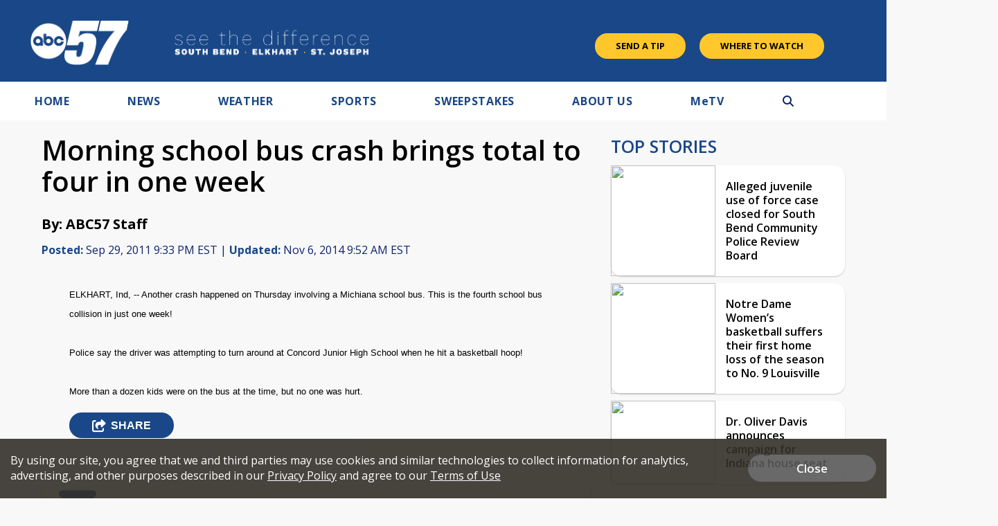

--- FILE ---
content_type: text/html; charset=UTF-8
request_url: https://www.metv.com/affiliatedwidget?market=46
body_size: 1474
content:
<!doctype html>
<head>
  <meta name="robots" content="noindex">
  <link rel="stylesheet" href="/css/style.css?v=1.246.221" media="screen">
  <link rel="stylesheet" href="https://use.fontawesome.com/releases/v5.3.1/css/all.css" integrity="sha384-mzrmE5qonljUremFsqc01SB46JvROS7bZs3IO2EmfFsd15uHvIt+Y8vEf7N7fWAU" crossorigin="anonymous">
  <script>
    var marketID = '46';
    var marketName = '46';
    
    //We are passing the height of the iframe to parent...
    //console.log("in affiliated widget iframe");
   window.addEventListener("load", (event) => {
   // Handler when all assets (including images) are loaded
      var theHeight = document.body.offsetHeight + 30;
      //alert(theHeight);
      console.log("subframe height: " + theHeight);
      parent.postMessage("height=" + theHeight,'*');
      
        console.log("sending beacon affialitewidget");
        let nonInteraction = 1;
        if (window.gtag) {
            let avalue = "affiliatewidget-" + marketID + '-' + marketName;
            gtag('event', "widgetloaded", {
                'event_category': 'affiliatewidget',
                'event_label': 'widget',
                'value': avalue,
                'non_interaction': nonInteraction
            });
        }        
    }); 
        
  //fallback
  setTimeout(function(){
    var theHeight = document.body.offsetHeight + 30;
    //console.log("timeout " + theHeight);
    parent.postMessage("height=" + theHeight,'*');
  
  }, 3000);
  //fallback 2
  document.addEventListener("DOMContentLoaded", function(){
    var theHeight = document.body.offsetHeight + 30;
    //console.log("DOMContentLoaded " + theHeight);
    parent.postMessage("height=" + theHeight,'*');
  });      
  </script>
  
        
            <!-- Google Analytics 4 -->
            <script async src="https://www.googletagmanager.com/gtag/js?id=G-1GFE4NQNE0"></script>
            <script>
                window.dataLayer = window.dataLayer || [];
                function gtag(){dataLayer.push(arguments);}
                gtag('js', new Date());
            
                gtag('config', 'G-1GFE4NQNE0', {
                    'send_page_view': false,
                    'page_path': window.location.pathname,
                    'content_view_type': window.location.search.includes('contentview=2') ? 'webview' : 'normal'
                });
            </script>
          
</head>

<body >

<div class="affiliated-widget">
  <div class="content-top">
      <div class="ad-column-container">
        <div class="logo-container">
          <a href="https://www.metv.com?marketid=46" target="_blank">
                            <img src="/images/metv_logo.png" width="125" height="40">
                      </a>
        </div>

         

        <div class="market-name-container">
          <img src="https://cdnmetv.metv.com/fY2oF-1553806820-46-markets-michiana-markets-wwme_web.png">
        </div>

        
      </div>

    <div class="banner-link-container">
      <div class="side-now-next-container">
        <div class="side-now-next callout">
          <div class="now-text">On Now:</div>
          <span class="now-show-title">
            <a href="https://metv.com/shows/adam-12?marketid=46" target="_blank">
              Adam-12
            </a>
          </span>
        </div>
        <div class="side-now-next callout">
          <div class="next-text">Up Next:</div>
          <span class="next-show-title">
            <a href="https://metv.com/shows/adam-12?marketid=46" target="_blank">
            Adam-12
            </a>
          </span>
        </div>
      </div>
      <div class="side-schedule-callout">
        <div class="full-schedule">
          <a href="https://metv.com/schedule?marketid=46" target="_blank" style="">Full Schedule&nbsp;<i class="fa fa-angle-right icon"></i></a>
        </div>
        <div class="where-to-watch">
          <a href="https://metv.com/wheretowatch/affiliate?marketid=46" target="_blank" style="">Where To Watch&nbsp;<i class="fa fa-angle-right icon"></i></a>
        </div>
      </div>
    </div>
  </div>
    <div class="content-bottom">
            <div class="content-row">
      <div class="content-story-item clearfix">
        <a class="story-inline-image" href="https://metv.com/stories/hart-to-hart-wasnt-the-first-time-stefanie-powers-and-robert-wagner-shared-a-scene?marketid=46" target="_blank">
          <img src="https://cdnmetv.metv.com/YXS1c-1768252386-7508-blog-stefanie%20powers.png">
        </a>
          <a class="story-title" href="https://metv.com/stories/hart-to-hart-wasnt-the-first-time-stefanie-powers-and-robert-wagner-shared-a-scene?marketid=46" target="_blank">Hart to Hart wasn't the first time Stefanie Powers and Robert Wagner shared a scene together</a>
      </div>
    </div>

        <div class="content-row">
      <div class="content-story-item clearfix">
        <a class="story-inline-image" href="https://metv.com/stories/rip-roger-ewing-thad-greenwood-on-gunsmoke?marketid=46" target="_blank">
          <img src="https://cdnmetv.metv.com/UIotR-1768247942-7504-blog-rip_roger_ewing.jpg">
        </a>
          <a class="story-title" href="https://metv.com/stories/rip-roger-ewing-thad-greenwood-on-gunsmoke?marketid=46" target="_blank">R.I.P. Roger Ewing, Thad Greenwood on ''Gunsmoke''</a>
      </div>
    </div>

        <div class="content-row">
      <div class="content-story-item clearfix">
        <a class="story-inline-image" href="https://metv.com/quiz/how-well-do-you-remember-these-fictional-theme-parks?marketid=46" target="_blank">
          <img src="https://cdnmetv.metv.com/a9ZPg-1768248982-4309-quiz-parks_quiz_january_13th.jpg">
        </a>
          <a class="story-title" href="https://metv.com/quiz/how-well-do-you-remember-these-fictional-theme-parks?marketid=46" target="_blank">How well do you remember these fictional theme parks?</a>
      </div>
    </div>

    
  </div>
  
</div> 
</body>
</html>


--- FILE ---
content_type: text/html; charset=utf-8
request_url: https://www.google.com/recaptcha/api2/aframe
body_size: -86
content:
<!DOCTYPE HTML><html><head><meta http-equiv="content-type" content="text/html; charset=UTF-8"></head><body><script nonce="skO7-HJ7I1sjz1jOM9oEIg">/** Anti-fraud and anti-abuse applications only. See google.com/recaptcha */ try{var clients={'sodar':'https://pagead2.googlesyndication.com/pagead/sodar?'};window.addEventListener("message",function(a){try{if(a.source===window.parent){var b=JSON.parse(a.data);var c=clients[b['id']];if(c){var d=document.createElement('img');d.src=c+b['params']+'&rc='+(localStorage.getItem("rc::a")?sessionStorage.getItem("rc::b"):"");window.document.body.appendChild(d);sessionStorage.setItem("rc::e",parseInt(sessionStorage.getItem("rc::e")||0)+1);localStorage.setItem("rc::h",'1768562811875');}}}catch(b){}});window.parent.postMessage("_grecaptcha_ready", "*");}catch(b){}</script></body></html>

--- FILE ---
content_type: application/javascript; charset=utf-8
request_url: https://fundingchoicesmessages.google.com/f/AGSKWxXqp3GU37z_ejT3At_fYCD5-Pc-ouhEpOQ-9265Vu4287flMHBydLQWi2uL_7huAQ40mqNx23qZomZIEQsecP_5FAPl7VaWn65HI69q3N3feLIuywyWfRPE0uyEY8eB3AmOPp0WTA==?fccs=W251bGwsbnVsbCxudWxsLG51bGwsbnVsbCxudWxsLFsxNzY4NTYyODEyLDMzMTAwMDAwMF0sbnVsbCxudWxsLG51bGwsW251bGwsWzcsMTAsNl0sbnVsbCxudWxsLG51bGwsbnVsbCxudWxsLG51bGwsbnVsbCxudWxsLG51bGwsMV0sImh0dHBzOi8vd3d3LmFiYzU3LmNvbS9uZXdzL21vcm5pbmctc2Nob29sLWJ1cy1jcmFzaC1icmluZ3MtdG90YWwtdG8tZm91ci1pbi1vbmUtd2VlayIsbnVsbCxbWzgsIk05bGt6VWFaRHNnIl0sWzksImVuLVVTIl0sWzE2LCJbMSwxLDFdIl0sWzE5LCIyIl0sWzI0LCIiXSxbMjksImZhbHNlIl1dXQ
body_size: 130
content:
if (typeof __googlefc.fcKernelManager.run === 'function') {"use strict";this.default_ContributorServingResponseClientJs=this.default_ContributorServingResponseClientJs||{};(function(_){var window=this;
try{
var np=function(a){this.A=_.t(a)};_.u(np,_.J);var op=function(a){this.A=_.t(a)};_.u(op,_.J);op.prototype.getWhitelistStatus=function(){return _.F(this,2)};var pp=function(a){this.A=_.t(a)};_.u(pp,_.J);var qp=_.Zc(pp),rp=function(a,b,c){this.B=a;this.j=_.A(b,np,1);this.l=_.A(b,_.Nk,3);this.F=_.A(b,op,4);a=this.B.location.hostname;this.D=_.Dg(this.j,2)&&_.O(this.j,2)!==""?_.O(this.j,2):a;a=new _.Og(_.Ok(this.l));this.C=new _.bh(_.q.document,this.D,a);this.console=null;this.o=new _.jp(this.B,c,a)};
rp.prototype.run=function(){if(_.O(this.j,3)){var a=this.C,b=_.O(this.j,3),c=_.dh(a),d=new _.Ug;b=_.fg(d,1,b);c=_.C(c,1,b);_.hh(a,c)}else _.eh(this.C,"FCNEC");_.lp(this.o,_.A(this.l,_.Ae,1),this.l.getDefaultConsentRevocationText(),this.l.getDefaultConsentRevocationCloseText(),this.l.getDefaultConsentRevocationAttestationText(),this.D);_.mp(this.o,_.F(this.F,1),this.F.getWhitelistStatus());var e;a=(e=this.B.googlefc)==null?void 0:e.__executeManualDeployment;a!==void 0&&typeof a==="function"&&_.Qo(this.o.G,
"manualDeploymentApi")};var sp=function(){};sp.prototype.run=function(a,b,c){var d;return _.v(function(e){d=qp(b);(new rp(a,d,c)).run();return e.return({})})};_.Rk(7,new sp);
}catch(e){_._DumpException(e)}
}).call(this,this.default_ContributorServingResponseClientJs);
// Google Inc.

//# sourceURL=/_/mss/boq-content-ads-contributor/_/js/k=boq-content-ads-contributor.ContributorServingResponseClientJs.en_US.M9lkzUaZDsg.es5.O/d=1/exm=ad_blocking_detection_executable,kernel_loader,loader_js_executable,web_iab_us_states_signal_executable/ed=1/rs=AJlcJMzanTQvnnVdXXtZinnKRQ21NfsPog/m=cookie_refresh_executable
__googlefc.fcKernelManager.run('\x5b\x5b\x5b7,\x22\x5b\x5bnull,\\\x22abc57.com\\\x22,\\\x22AKsRol_OYeUP-SVaTR8s_p8uAvwiP2RAedHL98NBoj8WBndf93izwnWXVBupHupxJ8nIAsYLMn7vROErfC5sk0v0PmV80lGAS2lNUez70VU4G20qvSSKpm6BhpM87Q9vioKtPfgrvSfLOqMYT6EKWJG_kN0h3Dr6ag\\\\u003d\\\\u003d\\\x22\x5d,null,\x5b\x5bnull,null,null,\\\x22https:\/\/fundingchoicesmessages.google.com\/f\/AGSKWxWQSQ5iaBilcN_UkzlD9mit1eieqd-PlKA5l2DHHkTnwpw_oJfCLYoeRz7IKa5n8FOsznvCnxRT-GooPs0eH99vM3SFPI5P0qvkWVXMHHAtkjtRD5U0eXiNcrBGyuKvwRDlrrL2Fw\\\\u003d\\\\u003d\\\x22\x5d,null,null,\x5bnull,null,null,\\\x22https:\/\/fundingchoicesmessages.google.com\/el\/AGSKWxU_bEIJybfvzP2ZnUEKoTo8U67vBY_GcCk9CB9xfdaplukdrf-vNcoomsdPzLhEpAWeV6Vf_olUSflm28O3eJe-FZWXu2I2XnfIVZ4YtlnD7Ygs8cRlJDhjHfUgut3CbXFwdYjpRg\\\\u003d\\\\u003d\\\x22\x5d,null,\x5bnull,\x5b7,10,6\x5d,null,null,null,null,null,null,null,null,null,1\x5d\x5d,\x5b3,1\x5d\x5d\x22\x5d\x5d,\x5bnull,null,null,\x22https:\/\/fundingchoicesmessages.google.com\/f\/AGSKWxUuKXLVh_tVfESYBTILrCHrysOsUQJnLaNQdVxTlhym1V9T7V-oPGbKVsbbighBBNi4LXoUpWPDrxzyTM8W4HOYFzAkMpAyOCoZC5RyoDuke4TXtue4Nj23Mm2JfZaBUGa-mGWCNA\\u003d\\u003d\x22\x5d\x5d');}

--- FILE ---
content_type: application/javascript; charset=utf-8
request_url: https://fundingchoicesmessages.google.com/f/AGSKWxUghVflbQSMDf_8l0F-Br4fMhBJ7Wz3X-n4xmE-_ZhZvnrrYAleS6zkimNlORZX2oGCemJPlOmMq-6kOmQzu4QiSbTpYp2ZbdZQEuyysCLAmHbZ9944TMJqTE_eKMICN2qF2B2yRPD7L7lArh6mjxX3Ln17GYNVIORw6tZq02IHTrfB_ok3ksOCbDk4/__ads_Home.&program=revshare&_adtags./adver-left./iframeadopinionarticle_
body_size: -1290
content:
window['4393c75b-d2f0-4b7f-a983-711ea378df71'] = true;